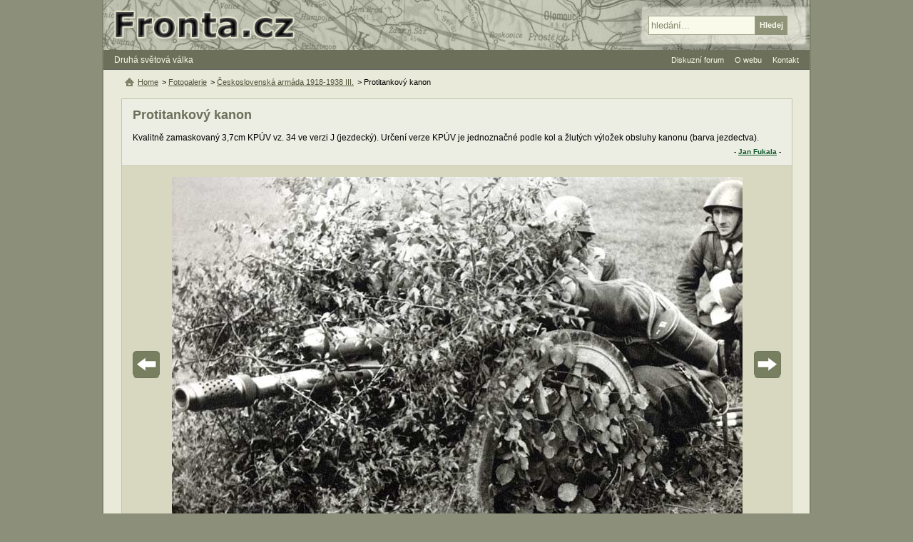

--- FILE ---
content_type: text/html; charset=UTF-8
request_url: https://www.fronta.cz/foto/protitankovy-kanon-1
body_size: 3605
content:
<!DOCTYPE html>
<html lang="cs">
  <head>
    <meta charset="UTF-8">
    <meta name="viewport" content="width=device-width,initial-scale=1.0">
    <title>Protitankový kanon | Fronta.cz</title>
    <link rel="canonical" href="https://www.fronta.cz/foto/protitankovy-kanon-1">    <link rel="stylesheet" type="text/css" href="/css/main.css?20250607">
     
                <script src="/js/jquery-1.7.1-ui-1.8.16.min.js?20250607"></script>   
                <script src="/js/jquery.jcarousel.min.js?20250607"></script>   
                <script src="/js/main.js?20250607"></script>   
              <meta name="robots" content="index,follow">
         <meta property="og:site_name" content="Fronta.cz"><meta name="twitter:site" content="Fronta.cz">
   <meta property="og:url" content="https://www.fronta.cz/foto/protitankovy-kanon-1"><meta name="twitter:url" content="https://www.fronta.cz/foto/protitankovy-kanon-1">   <meta property="og:image" content="https://www.fronta.cz/pics_upload/foto/400/308.jpg"><meta name="twitter:image" content="https://www.fronta.cz/pics_upload/foto/400/308.jpg">   <meta property="og:title" content="Protitankový kanon"><meta name="twitter:title" content="Protitankový kanon">   <meta property="og:type" content="article">   <meta property="og:description" content="Kvalitně zamaskovaný 3,7cm KPÚV vz. 34 ve verzi J (jezdecký). Určení verze KPÚV je jednoznačné podle kol a žlutých výložek obsluhy kanonu (barva jezdectva)."><meta name="twitter:description" content="Kvalitně zamaskovaný 3,7cm KPÚV vz. 34 ve verzi J (jezdecký). Určení verze KPÚV je jednoznačné podle kol a žlutých výložek obsluhy kanonu (barva jezdectva)."><meta name="description" content="Kvalitně zamaskovaný 3,7cm KPÚV vz. 34 ve verzi J (jezdecký). Určení verze KPÚV je jednoznačné podle kol a žlutých výložek obsluhy kanonu (barva jezdectva).">      <link rel="shortcut icon" type="image/x-icon" href="/favicon.ico">
   <link rel="alternate" type="application/rss+xml" title="Fronta.cz - novinky" href="/fronta.rss">
  </head>
  <body>
      <div id="center">
<div id="main" class="no-bg"> 
   <div id="content-no-right">
      <div id="head-menu">
         <a href="#" class="mobile-menu">&#8801; MENU</a>
         <a href="/" title="Zpět na úvodní stranu">Druhá světová válka</a>
      </div>
   
      <div id="center-no-cols">         
         <div class="fg-text html-text" id="fotobox">
   <h1>Protitankový kanon</h1>
Kvalitně zamaskovaný 3,7cm KPÚV vz. 34&nbsp;ve verzi J&nbsp;(jezdecký). Určení verze KPÚV je jednoznačné podle kol a žlutých výložek obsluhy kanonu (barva jezdectva). 
   <div class="autor">
      <strong>-
                     <a href="/autor/jan-fukala">Jan Fukala</a> - 
                        </strong>
   </div>
</div>
<div id="fg-foto">
   <div class="foto" data-url="/dump?t=foto&amp;f=308&amp;d=&amp;p=100&amp;token=4dcc226ec3deb8bdc93886220be8dcd0&amp;id=308"><img  width="800" height="523"  data-start="7" src="/images/nic.gif" alt="Protitankový kanon" id="foto-img" /></div>
         <a title="Předchozí (můžete použít i klávesu šipka vlevo)" href="/foto/na-nepritele#fotobox" class="prev"><span>Předchozí</span></a>
            <a title="Další (můžete použít i klávesu šipka vpravo)" href="/foto/cyklisticky-oddil#fotobox" class="next"><span>Další</span></a>
   </div>

   <ul id="fg-carousel-ul" class="jcarousel-skin-fg">
               <li>
            <a class="title" href="/foto/projev-presidenta-benese#fotobox">Projev presidenta Beneše</a>
            <a href="/foto/projev-presidenta-benese#fotobox" title="Projev presidenta Beneše"><img src="/pics_upload/foto/400/302.jpg" alt="Projev presidenta Beneše" /></a>
         </li>
               <li>
            <a class="title" href="/foto/president-benes-pri-cviceni#fotobox">President Beneš při cvičení</a>
            <a href="/foto/president-benes-pri-cviceni#fotobox" title="President Beneš při cvičení"><img src="/pics_upload/foto/400/303.jpg" alt="President Beneš při cvičení" /></a>
         </li>
               <li>
            <a class="title" href="/foto/predseda-vlady-s-generalitou#fotobox">Předseda vlády s generalitou</a>
            <a href="/foto/predseda-vlady-s-generalitou#fotobox" title="Předseda vlády s generalitou"><img src="/pics_upload/foto/400/304.jpg" alt="Předseda vlády s generalitou" /></a>
         </li>
               <li>
            <a class="title" href="/foto/pri-cviceni#fotobox">Při cvičení</a>
            <a href="/foto/pri-cviceni#fotobox" title="Při cvičení"><img src="/pics_upload/foto/400/305.jpg" alt="Při cvičení" /></a>
         </li>
               <li>
            <a class="title" href="/foto/psovod#fotobox">Psovod</a>
            <a href="/foto/psovod#fotobox" title="Psovod"><img src="/pics_upload/foto/400/306.jpg" alt="Psovod" /></a>
         </li>
               <li>
            <a class="title" href="/foto/na-nepritele#fotobox">Na nepřítele!</a>
            <a href="/foto/na-nepritele#fotobox" title="Na nepřítele!"><img src="/pics_upload/foto/400/307.jpg" alt="Na nepřítele!" /></a>
         </li>
               <li>
            <a class="title" href="/foto/protitankovy-kanon-1#fotobox">Protitankový kanon</a>
            <a href="/foto/protitankovy-kanon-1#fotobox" title="Protitankový kanon"><img src="/pics_upload/foto/400/308.jpg" alt="Protitankový kanon" /></a>
         </li>
               <li>
            <a class="title" href="/foto/cyklisticky-oddil#fotobox">Cyklistický oddíl</a>
            <a href="/foto/cyklisticky-oddil#fotobox" title="Cyklistický oddíl"><img src="/pics_upload/foto/400/309.jpg" alt="Cyklistický oddíl" /></a>
         </li>
               <li>
            <a class="title" href="/foto/minometnici#fotobox">Minometníci</a>
            <a href="/foto/minometnici#fotobox" title="Minometníci"><img src="/pics_upload/foto/400/310.jpg" alt="Minometníci" /></a>
         </li>
               <li>
            <a class="title" href="/foto/presun-v-obtiznem-terenu#fotobox">Přesun v obtížném terénu</a>
            <a href="/foto/presun-v-obtiznem-terenu#fotobox" title="Přesun v obtížném terénu"><img src="/pics_upload/foto/400/311.jpg" alt="Přesun v obtížném terénu" /></a>
         </li>
               <li>
            <a class="title" href="/foto/zaujeti-pozice#fotobox">Zaujetí pozice</a>
            <a href="/foto/zaujeti-pozice#fotobox" title="Zaujetí pozice"><img src="/pics_upload/foto/400/312.jpg" alt="Zaujetí pozice" /></a>
         </li>
               <li>
            <a class="title" href="/foto/jezdectvo-s-praporem#fotobox">Jezdectvo s praporem</a>
            <a href="/foto/jezdectvo-s-praporem#fotobox" title="Jezdectvo s praporem"><img src="/pics_upload/foto/400/313.jpg" alt="Jezdectvo s praporem" /></a>
         </li>
               <li>
            <a class="title" href="/foto/trubaci#fotobox">Trubači</a>
            <a href="/foto/trubaci#fotobox" title="Trubači"><img src="/pics_upload/foto/400/314.jpg" alt="Trubači" /></a>
         </li>
               <li>
            <a class="title" href="/foto/k-pocte-zbran#fotobox">K poctě zbraň!</a>
            <a href="/foto/k-pocte-zbran#fotobox" title="K poctě zbraň!"><img src="/pics_upload/foto/400/315.jpg" alt="K poctě zbraň!" /></a>
         </li>
               <li>
            <a class="title" href="/foto/jednotka-pechoty#fotobox">Jednotka pěchoty</a>
            <a href="/foto/jednotka-pechoty#fotobox" title="Jednotka pěchoty"><img src="/pics_upload/foto/400/316.jpg" alt="Jednotka pěchoty" /></a>
         </li>
               <li>
            <a class="title" href="/foto/vzepjaty-kun#fotobox">Vzepjatý kůň</a>
            <a href="/foto/vzepjaty-kun#fotobox" title="Vzepjatý kůň"><img src="/pics_upload/foto/400/317.jpg" alt="Vzepjatý kůň" /></a>
         </li>
               <li>
            <a class="title" href="/foto/obrneny-automobil-vz-30#fotobox">Obrněný automobil vz. 30</a>
            <a href="/foto/obrneny-automobil-vz-30#fotobox" title="Obrněný automobil vz. 30"><img src="/pics_upload/foto/400/318.jpg" alt="Obrněný automobil vz. 30" /></a>
         </li>
               <li>
            <a class="title" href="/foto/obrneny-automobil-pa-ii#fotobox">Obrněný automobil PA-II</a>
            <a href="/foto/obrneny-automobil-pa-ii#fotobox" title="Obrněný automobil PA-II"><img src="/pics_upload/foto/400/319.jpg" alt="Obrněný automobil PA-II" /></a>
         </li>
               <li>
            <a class="title" href="/foto/polni-houfnice-3#fotobox">Polní houfnice</a>
            <a href="/foto/polni-houfnice-3#fotobox" title="Polní houfnice"><img src="/pics_upload/foto/400/320.jpg" alt="Polní houfnice" /></a>
         </li>
               <li>
            <a class="title" href="/foto/motorisovane-delostrelectvo-1#fotobox">Motorisované dělostřelectvo</a>
            <a href="/foto/motorisovane-delostrelectvo-1#fotobox" title="Motorisované dělostřelectvo"><img src="/pics_upload/foto/400/321.jpg" alt="Motorisované dělostřelectvo" /></a>
         </li>
               <li>
            <a class="title" href="/foto/nakladani-houfnice#fotobox">Nakládání houfnice</a>
            <a href="/foto/nakladani-houfnice#fotobox" title="Nakládání houfnice"><img src="/pics_upload/foto/400/322.jpg" alt="Nakládání houfnice" /></a>
         </li>
               <li>
            <a class="title" href="/foto/protiletadlove-delo#fotobox">Protiletadlové dělo</a>
            <a href="/foto/protiletadlove-delo#fotobox" title="Protiletadlové dělo"><img src="/pics_upload/foto/400/323.jpg" alt="Protiletadlové dělo" /></a>
         </li>
               <li>
            <a class="title" href="/foto/delostrelci#fotobox">Dělostřelci</a>
            <a href="/foto/delostrelci#fotobox" title="Dělostřelci"><img src="/pics_upload/foto/400/324.jpg" alt="Dělostřelci" /></a>
         </li>
         </ul>

<div class="ads-728-90-bottom"><script async src="//pagead2.googlesyndication.com/pagead/js/adsbygoogle.js"></script>
                <ins class="adsbygoogle" data-ad-client="ca-pub-0797509120750942" data-ad-slot="7081075305" data-ad-format="auto"></ins>
                <script>(adsbygoogle = window.adsbygoogle || []).push({});</script></div>
         <ul class="hierarchy">
   <li><a class="home" href="/" title="Zpět na úvodní stranu">Home</a></li>
         <li>&gt; 
                     <a  href="/sekce/fotogalerie">Fotogalerie</a>
               </li>
         <li>&gt; 
                     <a  href="/fotogalerie/ceskoslovenska-armada-iii">Československá armáda 1918-1938 III.</a>
               </li>
         <li>&gt; 
                     Protitankový kanon                </li>
   </ul>
         <br class="clear" id="comment-br" />


   <ul class="comment-options">
               <li><a id="show-comments" class="comment" href="/komentare/foto/protitankovy-kanon-1">Zobrazit komentáře (5)</a></li>
                     <li><a href="#" class="fold" data-id="comment-form">Přidat komentář</a></li>
         </ul>

   <div class="form hide-form" id="comment-form">
      <form class="frm noactive" action="#comment-br" method="post"><fieldset class="form-150"><ul><li class="name-autor is-req"><label for="komentar-add_form-field-autor">Jméno</label><div><input class=" check-text" type="text" id="komentar-add_form-field-autor" name="autor" value="" /> <span>*</span></div><div class="required">Vyplňte prosím jméno</div></li><li class="name-nazev is-req"><label for="komentar-add_form-field-nazev">Název</label><div><input class=" check-text" type="text" id="komentar-add_form-field-nazev" name="nazev" value="" /> <span>*</span></div><div class="required">Vyplňte prosím název</div></li><li class="name-komentar is-req"><label for="komentar-add_form-field-komentar">Text</label><div><textarea class=" check-text" id="komentar-add_form-field-komentar" cols="80" rows="5" name="komentar"></textarea> <span>*</span></div><div class="required">Vyplňte prosím text komentáře</div></li><li class="name- is-req"><div><script src="https://www.google.com/recaptcha/api.js?hl=cs" async defer></script>
                     <div class="g-recaptcha" data-size="normal" data-sitekey="6LfqDT0UAAAAAF8zMBeT1SE72UVQ6h_WiQCYb1pT" data-callback="correctCaptcha"></div></div><div class="required">Vyplňte správně kontrolu</div></li></ul><input type="hidden" id="komentar-add_form-field-frm_name" name="frm_name" value="komentar-add" /><input type="hidden" id="komentar-add_form-field-id_item" name="id_item" value="308" /><input type="hidden" id="komentar-add_form-field-id_type" name="id_type" value="foto" /><input type="hidden" id="komentar-add_form-field-id_parent" name="id_parent" value="0" /><input type="hidden" id="komentar-add_form-field-id_top_parent" name="id_top_parent" value="0" /></fieldset><fieldset class="as"><ul><li class="name-as is-req"><label for="komentar-add_form-field-as">Kolik je slovem 2 krát 5?</label><div><input class=" check-as" type="text" id="komentar-add_form-field-as" name="as" value="" /> <span>*</span></div><div class="required">Odpovězte prosím na dotaz - ochrana proti spamu</div></li></ul></fieldset><fieldset class="form-150"><ul><li class="name- not-req"><div><input  disabled="disabled" class="subm " type="submit" value="Odeslat" /></div></li></ul><input type="hidden" id="komentar-add_form-field-token" name="token" value="df762f9436075959ea6073f671edd985" /><input type="hidden" id="komentar-add_form-field-form_action" name="form_action" value="komentar_add" /></fieldset><p class="info">Hvězdička označuje povinné položky. Komentáře jsou před zveřejněním moderovány.</p></form>   </div>
      </div>   
   </div> 
   <div id="header">
   <a href="/" class="home" title="Zpět na úvodní stranu"><span>Fronta.cz - druhá světová válka</span></a>
   <form id="search" action="/search">
      <fieldset>
         <input type="text" value="hledání..." id="search-input" name="q">
         <input class="over" type="submit" value="Hledej" id="search-subm">
      </fieldset>
   </form>
</div>

   <ul id="ul-head-menu">
            <li><a href="/forum/all">Diskuzní forum</a></li>
      <li><a href="/sekce/o-webu">O webu</a>
         <ul>
            <li><a href="/sekce/autori">Seznam autorů</a></li>
            <li><a href="/sekce/jak-prispet-na-web">Jak přispět</a></li>
         </ul>
      </li>
      <li><a href="/sekce/kontakt">Kontakt</a></li>
   </ul>
                                    <div id="legal">Přebírání a další publikace materiálů z webu Fronta.cz - druhá světová válka je možné jen se souhlasem jejich autorů.</div>
                        
            <script>counters();</script>
            <noscript><div><img class="hide" src="https://toplist.cz/dot.asp?id=10715" alt="" width="1" height="1"><img class="hide" src="https://toplist.sk/dot.asp?id=1022636" alt="" width="1" height="1"></div></noscript>
            <div id="footer">
               <div>&copy; 1999-2026 <a href="/sekce/kontakt">Fronta.cz</a></div>
               <a href="#" class="mobile-menu">&#8801; MENU</a>
               <a href="/">2. světová válka</a>
                           </div>
         </div>
      </div>  
  <script defer src="https://static.cloudflareinsights.com/beacon.min.js/vcd15cbe7772f49c399c6a5babf22c1241717689176015" integrity="sha512-ZpsOmlRQV6y907TI0dKBHq9Md29nnaEIPlkf84rnaERnq6zvWvPUqr2ft8M1aS28oN72PdrCzSjY4U6VaAw1EQ==" data-cf-beacon='{"version":"2024.11.0","token":"95f2603ea67241d6b4cef11ceb466b9c","r":1,"server_timing":{"name":{"cfCacheStatus":true,"cfEdge":true,"cfExtPri":true,"cfL4":true,"cfOrigin":true,"cfSpeedBrain":true},"location_startswith":null}}' crossorigin="anonymous"></script>
</body>
<!-- 2026-01-10 02:23:45 -->
</html>

--- FILE ---
content_type: text/html; charset=utf-8
request_url: https://www.google.com/recaptcha/api2/anchor?ar=1&k=6LfqDT0UAAAAAF8zMBeT1SE72UVQ6h_WiQCYb1pT&co=aHR0cHM6Ly93d3cuZnJvbnRhLmN6OjQ0Mw..&hl=cs&v=PoyoqOPhxBO7pBk68S4YbpHZ&size=normal&anchor-ms=20000&execute-ms=30000&cb=o4l36tyyn3sw
body_size: 50417
content:
<!DOCTYPE HTML><html dir="ltr" lang="cs"><head><meta http-equiv="Content-Type" content="text/html; charset=UTF-8">
<meta http-equiv="X-UA-Compatible" content="IE=edge">
<title>reCAPTCHA</title>
<style type="text/css">
/* cyrillic-ext */
@font-face {
  font-family: 'Roboto';
  font-style: normal;
  font-weight: 400;
  font-stretch: 100%;
  src: url(//fonts.gstatic.com/s/roboto/v48/KFO7CnqEu92Fr1ME7kSn66aGLdTylUAMa3GUBHMdazTgWw.woff2) format('woff2');
  unicode-range: U+0460-052F, U+1C80-1C8A, U+20B4, U+2DE0-2DFF, U+A640-A69F, U+FE2E-FE2F;
}
/* cyrillic */
@font-face {
  font-family: 'Roboto';
  font-style: normal;
  font-weight: 400;
  font-stretch: 100%;
  src: url(//fonts.gstatic.com/s/roboto/v48/KFO7CnqEu92Fr1ME7kSn66aGLdTylUAMa3iUBHMdazTgWw.woff2) format('woff2');
  unicode-range: U+0301, U+0400-045F, U+0490-0491, U+04B0-04B1, U+2116;
}
/* greek-ext */
@font-face {
  font-family: 'Roboto';
  font-style: normal;
  font-weight: 400;
  font-stretch: 100%;
  src: url(//fonts.gstatic.com/s/roboto/v48/KFO7CnqEu92Fr1ME7kSn66aGLdTylUAMa3CUBHMdazTgWw.woff2) format('woff2');
  unicode-range: U+1F00-1FFF;
}
/* greek */
@font-face {
  font-family: 'Roboto';
  font-style: normal;
  font-weight: 400;
  font-stretch: 100%;
  src: url(//fonts.gstatic.com/s/roboto/v48/KFO7CnqEu92Fr1ME7kSn66aGLdTylUAMa3-UBHMdazTgWw.woff2) format('woff2');
  unicode-range: U+0370-0377, U+037A-037F, U+0384-038A, U+038C, U+038E-03A1, U+03A3-03FF;
}
/* math */
@font-face {
  font-family: 'Roboto';
  font-style: normal;
  font-weight: 400;
  font-stretch: 100%;
  src: url(//fonts.gstatic.com/s/roboto/v48/KFO7CnqEu92Fr1ME7kSn66aGLdTylUAMawCUBHMdazTgWw.woff2) format('woff2');
  unicode-range: U+0302-0303, U+0305, U+0307-0308, U+0310, U+0312, U+0315, U+031A, U+0326-0327, U+032C, U+032F-0330, U+0332-0333, U+0338, U+033A, U+0346, U+034D, U+0391-03A1, U+03A3-03A9, U+03B1-03C9, U+03D1, U+03D5-03D6, U+03F0-03F1, U+03F4-03F5, U+2016-2017, U+2034-2038, U+203C, U+2040, U+2043, U+2047, U+2050, U+2057, U+205F, U+2070-2071, U+2074-208E, U+2090-209C, U+20D0-20DC, U+20E1, U+20E5-20EF, U+2100-2112, U+2114-2115, U+2117-2121, U+2123-214F, U+2190, U+2192, U+2194-21AE, U+21B0-21E5, U+21F1-21F2, U+21F4-2211, U+2213-2214, U+2216-22FF, U+2308-230B, U+2310, U+2319, U+231C-2321, U+2336-237A, U+237C, U+2395, U+239B-23B7, U+23D0, U+23DC-23E1, U+2474-2475, U+25AF, U+25B3, U+25B7, U+25BD, U+25C1, U+25CA, U+25CC, U+25FB, U+266D-266F, U+27C0-27FF, U+2900-2AFF, U+2B0E-2B11, U+2B30-2B4C, U+2BFE, U+3030, U+FF5B, U+FF5D, U+1D400-1D7FF, U+1EE00-1EEFF;
}
/* symbols */
@font-face {
  font-family: 'Roboto';
  font-style: normal;
  font-weight: 400;
  font-stretch: 100%;
  src: url(//fonts.gstatic.com/s/roboto/v48/KFO7CnqEu92Fr1ME7kSn66aGLdTylUAMaxKUBHMdazTgWw.woff2) format('woff2');
  unicode-range: U+0001-000C, U+000E-001F, U+007F-009F, U+20DD-20E0, U+20E2-20E4, U+2150-218F, U+2190, U+2192, U+2194-2199, U+21AF, U+21E6-21F0, U+21F3, U+2218-2219, U+2299, U+22C4-22C6, U+2300-243F, U+2440-244A, U+2460-24FF, U+25A0-27BF, U+2800-28FF, U+2921-2922, U+2981, U+29BF, U+29EB, U+2B00-2BFF, U+4DC0-4DFF, U+FFF9-FFFB, U+10140-1018E, U+10190-1019C, U+101A0, U+101D0-101FD, U+102E0-102FB, U+10E60-10E7E, U+1D2C0-1D2D3, U+1D2E0-1D37F, U+1F000-1F0FF, U+1F100-1F1AD, U+1F1E6-1F1FF, U+1F30D-1F30F, U+1F315, U+1F31C, U+1F31E, U+1F320-1F32C, U+1F336, U+1F378, U+1F37D, U+1F382, U+1F393-1F39F, U+1F3A7-1F3A8, U+1F3AC-1F3AF, U+1F3C2, U+1F3C4-1F3C6, U+1F3CA-1F3CE, U+1F3D4-1F3E0, U+1F3ED, U+1F3F1-1F3F3, U+1F3F5-1F3F7, U+1F408, U+1F415, U+1F41F, U+1F426, U+1F43F, U+1F441-1F442, U+1F444, U+1F446-1F449, U+1F44C-1F44E, U+1F453, U+1F46A, U+1F47D, U+1F4A3, U+1F4B0, U+1F4B3, U+1F4B9, U+1F4BB, U+1F4BF, U+1F4C8-1F4CB, U+1F4D6, U+1F4DA, U+1F4DF, U+1F4E3-1F4E6, U+1F4EA-1F4ED, U+1F4F7, U+1F4F9-1F4FB, U+1F4FD-1F4FE, U+1F503, U+1F507-1F50B, U+1F50D, U+1F512-1F513, U+1F53E-1F54A, U+1F54F-1F5FA, U+1F610, U+1F650-1F67F, U+1F687, U+1F68D, U+1F691, U+1F694, U+1F698, U+1F6AD, U+1F6B2, U+1F6B9-1F6BA, U+1F6BC, U+1F6C6-1F6CF, U+1F6D3-1F6D7, U+1F6E0-1F6EA, U+1F6F0-1F6F3, U+1F6F7-1F6FC, U+1F700-1F7FF, U+1F800-1F80B, U+1F810-1F847, U+1F850-1F859, U+1F860-1F887, U+1F890-1F8AD, U+1F8B0-1F8BB, U+1F8C0-1F8C1, U+1F900-1F90B, U+1F93B, U+1F946, U+1F984, U+1F996, U+1F9E9, U+1FA00-1FA6F, U+1FA70-1FA7C, U+1FA80-1FA89, U+1FA8F-1FAC6, U+1FACE-1FADC, U+1FADF-1FAE9, U+1FAF0-1FAF8, U+1FB00-1FBFF;
}
/* vietnamese */
@font-face {
  font-family: 'Roboto';
  font-style: normal;
  font-weight: 400;
  font-stretch: 100%;
  src: url(//fonts.gstatic.com/s/roboto/v48/KFO7CnqEu92Fr1ME7kSn66aGLdTylUAMa3OUBHMdazTgWw.woff2) format('woff2');
  unicode-range: U+0102-0103, U+0110-0111, U+0128-0129, U+0168-0169, U+01A0-01A1, U+01AF-01B0, U+0300-0301, U+0303-0304, U+0308-0309, U+0323, U+0329, U+1EA0-1EF9, U+20AB;
}
/* latin-ext */
@font-face {
  font-family: 'Roboto';
  font-style: normal;
  font-weight: 400;
  font-stretch: 100%;
  src: url(//fonts.gstatic.com/s/roboto/v48/KFO7CnqEu92Fr1ME7kSn66aGLdTylUAMa3KUBHMdazTgWw.woff2) format('woff2');
  unicode-range: U+0100-02BA, U+02BD-02C5, U+02C7-02CC, U+02CE-02D7, U+02DD-02FF, U+0304, U+0308, U+0329, U+1D00-1DBF, U+1E00-1E9F, U+1EF2-1EFF, U+2020, U+20A0-20AB, U+20AD-20C0, U+2113, U+2C60-2C7F, U+A720-A7FF;
}
/* latin */
@font-face {
  font-family: 'Roboto';
  font-style: normal;
  font-weight: 400;
  font-stretch: 100%;
  src: url(//fonts.gstatic.com/s/roboto/v48/KFO7CnqEu92Fr1ME7kSn66aGLdTylUAMa3yUBHMdazQ.woff2) format('woff2');
  unicode-range: U+0000-00FF, U+0131, U+0152-0153, U+02BB-02BC, U+02C6, U+02DA, U+02DC, U+0304, U+0308, U+0329, U+2000-206F, U+20AC, U+2122, U+2191, U+2193, U+2212, U+2215, U+FEFF, U+FFFD;
}
/* cyrillic-ext */
@font-face {
  font-family: 'Roboto';
  font-style: normal;
  font-weight: 500;
  font-stretch: 100%;
  src: url(//fonts.gstatic.com/s/roboto/v48/KFO7CnqEu92Fr1ME7kSn66aGLdTylUAMa3GUBHMdazTgWw.woff2) format('woff2');
  unicode-range: U+0460-052F, U+1C80-1C8A, U+20B4, U+2DE0-2DFF, U+A640-A69F, U+FE2E-FE2F;
}
/* cyrillic */
@font-face {
  font-family: 'Roboto';
  font-style: normal;
  font-weight: 500;
  font-stretch: 100%;
  src: url(//fonts.gstatic.com/s/roboto/v48/KFO7CnqEu92Fr1ME7kSn66aGLdTylUAMa3iUBHMdazTgWw.woff2) format('woff2');
  unicode-range: U+0301, U+0400-045F, U+0490-0491, U+04B0-04B1, U+2116;
}
/* greek-ext */
@font-face {
  font-family: 'Roboto';
  font-style: normal;
  font-weight: 500;
  font-stretch: 100%;
  src: url(//fonts.gstatic.com/s/roboto/v48/KFO7CnqEu92Fr1ME7kSn66aGLdTylUAMa3CUBHMdazTgWw.woff2) format('woff2');
  unicode-range: U+1F00-1FFF;
}
/* greek */
@font-face {
  font-family: 'Roboto';
  font-style: normal;
  font-weight: 500;
  font-stretch: 100%;
  src: url(//fonts.gstatic.com/s/roboto/v48/KFO7CnqEu92Fr1ME7kSn66aGLdTylUAMa3-UBHMdazTgWw.woff2) format('woff2');
  unicode-range: U+0370-0377, U+037A-037F, U+0384-038A, U+038C, U+038E-03A1, U+03A3-03FF;
}
/* math */
@font-face {
  font-family: 'Roboto';
  font-style: normal;
  font-weight: 500;
  font-stretch: 100%;
  src: url(//fonts.gstatic.com/s/roboto/v48/KFO7CnqEu92Fr1ME7kSn66aGLdTylUAMawCUBHMdazTgWw.woff2) format('woff2');
  unicode-range: U+0302-0303, U+0305, U+0307-0308, U+0310, U+0312, U+0315, U+031A, U+0326-0327, U+032C, U+032F-0330, U+0332-0333, U+0338, U+033A, U+0346, U+034D, U+0391-03A1, U+03A3-03A9, U+03B1-03C9, U+03D1, U+03D5-03D6, U+03F0-03F1, U+03F4-03F5, U+2016-2017, U+2034-2038, U+203C, U+2040, U+2043, U+2047, U+2050, U+2057, U+205F, U+2070-2071, U+2074-208E, U+2090-209C, U+20D0-20DC, U+20E1, U+20E5-20EF, U+2100-2112, U+2114-2115, U+2117-2121, U+2123-214F, U+2190, U+2192, U+2194-21AE, U+21B0-21E5, U+21F1-21F2, U+21F4-2211, U+2213-2214, U+2216-22FF, U+2308-230B, U+2310, U+2319, U+231C-2321, U+2336-237A, U+237C, U+2395, U+239B-23B7, U+23D0, U+23DC-23E1, U+2474-2475, U+25AF, U+25B3, U+25B7, U+25BD, U+25C1, U+25CA, U+25CC, U+25FB, U+266D-266F, U+27C0-27FF, U+2900-2AFF, U+2B0E-2B11, U+2B30-2B4C, U+2BFE, U+3030, U+FF5B, U+FF5D, U+1D400-1D7FF, U+1EE00-1EEFF;
}
/* symbols */
@font-face {
  font-family: 'Roboto';
  font-style: normal;
  font-weight: 500;
  font-stretch: 100%;
  src: url(//fonts.gstatic.com/s/roboto/v48/KFO7CnqEu92Fr1ME7kSn66aGLdTylUAMaxKUBHMdazTgWw.woff2) format('woff2');
  unicode-range: U+0001-000C, U+000E-001F, U+007F-009F, U+20DD-20E0, U+20E2-20E4, U+2150-218F, U+2190, U+2192, U+2194-2199, U+21AF, U+21E6-21F0, U+21F3, U+2218-2219, U+2299, U+22C4-22C6, U+2300-243F, U+2440-244A, U+2460-24FF, U+25A0-27BF, U+2800-28FF, U+2921-2922, U+2981, U+29BF, U+29EB, U+2B00-2BFF, U+4DC0-4DFF, U+FFF9-FFFB, U+10140-1018E, U+10190-1019C, U+101A0, U+101D0-101FD, U+102E0-102FB, U+10E60-10E7E, U+1D2C0-1D2D3, U+1D2E0-1D37F, U+1F000-1F0FF, U+1F100-1F1AD, U+1F1E6-1F1FF, U+1F30D-1F30F, U+1F315, U+1F31C, U+1F31E, U+1F320-1F32C, U+1F336, U+1F378, U+1F37D, U+1F382, U+1F393-1F39F, U+1F3A7-1F3A8, U+1F3AC-1F3AF, U+1F3C2, U+1F3C4-1F3C6, U+1F3CA-1F3CE, U+1F3D4-1F3E0, U+1F3ED, U+1F3F1-1F3F3, U+1F3F5-1F3F7, U+1F408, U+1F415, U+1F41F, U+1F426, U+1F43F, U+1F441-1F442, U+1F444, U+1F446-1F449, U+1F44C-1F44E, U+1F453, U+1F46A, U+1F47D, U+1F4A3, U+1F4B0, U+1F4B3, U+1F4B9, U+1F4BB, U+1F4BF, U+1F4C8-1F4CB, U+1F4D6, U+1F4DA, U+1F4DF, U+1F4E3-1F4E6, U+1F4EA-1F4ED, U+1F4F7, U+1F4F9-1F4FB, U+1F4FD-1F4FE, U+1F503, U+1F507-1F50B, U+1F50D, U+1F512-1F513, U+1F53E-1F54A, U+1F54F-1F5FA, U+1F610, U+1F650-1F67F, U+1F687, U+1F68D, U+1F691, U+1F694, U+1F698, U+1F6AD, U+1F6B2, U+1F6B9-1F6BA, U+1F6BC, U+1F6C6-1F6CF, U+1F6D3-1F6D7, U+1F6E0-1F6EA, U+1F6F0-1F6F3, U+1F6F7-1F6FC, U+1F700-1F7FF, U+1F800-1F80B, U+1F810-1F847, U+1F850-1F859, U+1F860-1F887, U+1F890-1F8AD, U+1F8B0-1F8BB, U+1F8C0-1F8C1, U+1F900-1F90B, U+1F93B, U+1F946, U+1F984, U+1F996, U+1F9E9, U+1FA00-1FA6F, U+1FA70-1FA7C, U+1FA80-1FA89, U+1FA8F-1FAC6, U+1FACE-1FADC, U+1FADF-1FAE9, U+1FAF0-1FAF8, U+1FB00-1FBFF;
}
/* vietnamese */
@font-face {
  font-family: 'Roboto';
  font-style: normal;
  font-weight: 500;
  font-stretch: 100%;
  src: url(//fonts.gstatic.com/s/roboto/v48/KFO7CnqEu92Fr1ME7kSn66aGLdTylUAMa3OUBHMdazTgWw.woff2) format('woff2');
  unicode-range: U+0102-0103, U+0110-0111, U+0128-0129, U+0168-0169, U+01A0-01A1, U+01AF-01B0, U+0300-0301, U+0303-0304, U+0308-0309, U+0323, U+0329, U+1EA0-1EF9, U+20AB;
}
/* latin-ext */
@font-face {
  font-family: 'Roboto';
  font-style: normal;
  font-weight: 500;
  font-stretch: 100%;
  src: url(//fonts.gstatic.com/s/roboto/v48/KFO7CnqEu92Fr1ME7kSn66aGLdTylUAMa3KUBHMdazTgWw.woff2) format('woff2');
  unicode-range: U+0100-02BA, U+02BD-02C5, U+02C7-02CC, U+02CE-02D7, U+02DD-02FF, U+0304, U+0308, U+0329, U+1D00-1DBF, U+1E00-1E9F, U+1EF2-1EFF, U+2020, U+20A0-20AB, U+20AD-20C0, U+2113, U+2C60-2C7F, U+A720-A7FF;
}
/* latin */
@font-face {
  font-family: 'Roboto';
  font-style: normal;
  font-weight: 500;
  font-stretch: 100%;
  src: url(//fonts.gstatic.com/s/roboto/v48/KFO7CnqEu92Fr1ME7kSn66aGLdTylUAMa3yUBHMdazQ.woff2) format('woff2');
  unicode-range: U+0000-00FF, U+0131, U+0152-0153, U+02BB-02BC, U+02C6, U+02DA, U+02DC, U+0304, U+0308, U+0329, U+2000-206F, U+20AC, U+2122, U+2191, U+2193, U+2212, U+2215, U+FEFF, U+FFFD;
}
/* cyrillic-ext */
@font-face {
  font-family: 'Roboto';
  font-style: normal;
  font-weight: 900;
  font-stretch: 100%;
  src: url(//fonts.gstatic.com/s/roboto/v48/KFO7CnqEu92Fr1ME7kSn66aGLdTylUAMa3GUBHMdazTgWw.woff2) format('woff2');
  unicode-range: U+0460-052F, U+1C80-1C8A, U+20B4, U+2DE0-2DFF, U+A640-A69F, U+FE2E-FE2F;
}
/* cyrillic */
@font-face {
  font-family: 'Roboto';
  font-style: normal;
  font-weight: 900;
  font-stretch: 100%;
  src: url(//fonts.gstatic.com/s/roboto/v48/KFO7CnqEu92Fr1ME7kSn66aGLdTylUAMa3iUBHMdazTgWw.woff2) format('woff2');
  unicode-range: U+0301, U+0400-045F, U+0490-0491, U+04B0-04B1, U+2116;
}
/* greek-ext */
@font-face {
  font-family: 'Roboto';
  font-style: normal;
  font-weight: 900;
  font-stretch: 100%;
  src: url(//fonts.gstatic.com/s/roboto/v48/KFO7CnqEu92Fr1ME7kSn66aGLdTylUAMa3CUBHMdazTgWw.woff2) format('woff2');
  unicode-range: U+1F00-1FFF;
}
/* greek */
@font-face {
  font-family: 'Roboto';
  font-style: normal;
  font-weight: 900;
  font-stretch: 100%;
  src: url(//fonts.gstatic.com/s/roboto/v48/KFO7CnqEu92Fr1ME7kSn66aGLdTylUAMa3-UBHMdazTgWw.woff2) format('woff2');
  unicode-range: U+0370-0377, U+037A-037F, U+0384-038A, U+038C, U+038E-03A1, U+03A3-03FF;
}
/* math */
@font-face {
  font-family: 'Roboto';
  font-style: normal;
  font-weight: 900;
  font-stretch: 100%;
  src: url(//fonts.gstatic.com/s/roboto/v48/KFO7CnqEu92Fr1ME7kSn66aGLdTylUAMawCUBHMdazTgWw.woff2) format('woff2');
  unicode-range: U+0302-0303, U+0305, U+0307-0308, U+0310, U+0312, U+0315, U+031A, U+0326-0327, U+032C, U+032F-0330, U+0332-0333, U+0338, U+033A, U+0346, U+034D, U+0391-03A1, U+03A3-03A9, U+03B1-03C9, U+03D1, U+03D5-03D6, U+03F0-03F1, U+03F4-03F5, U+2016-2017, U+2034-2038, U+203C, U+2040, U+2043, U+2047, U+2050, U+2057, U+205F, U+2070-2071, U+2074-208E, U+2090-209C, U+20D0-20DC, U+20E1, U+20E5-20EF, U+2100-2112, U+2114-2115, U+2117-2121, U+2123-214F, U+2190, U+2192, U+2194-21AE, U+21B0-21E5, U+21F1-21F2, U+21F4-2211, U+2213-2214, U+2216-22FF, U+2308-230B, U+2310, U+2319, U+231C-2321, U+2336-237A, U+237C, U+2395, U+239B-23B7, U+23D0, U+23DC-23E1, U+2474-2475, U+25AF, U+25B3, U+25B7, U+25BD, U+25C1, U+25CA, U+25CC, U+25FB, U+266D-266F, U+27C0-27FF, U+2900-2AFF, U+2B0E-2B11, U+2B30-2B4C, U+2BFE, U+3030, U+FF5B, U+FF5D, U+1D400-1D7FF, U+1EE00-1EEFF;
}
/* symbols */
@font-face {
  font-family: 'Roboto';
  font-style: normal;
  font-weight: 900;
  font-stretch: 100%;
  src: url(//fonts.gstatic.com/s/roboto/v48/KFO7CnqEu92Fr1ME7kSn66aGLdTylUAMaxKUBHMdazTgWw.woff2) format('woff2');
  unicode-range: U+0001-000C, U+000E-001F, U+007F-009F, U+20DD-20E0, U+20E2-20E4, U+2150-218F, U+2190, U+2192, U+2194-2199, U+21AF, U+21E6-21F0, U+21F3, U+2218-2219, U+2299, U+22C4-22C6, U+2300-243F, U+2440-244A, U+2460-24FF, U+25A0-27BF, U+2800-28FF, U+2921-2922, U+2981, U+29BF, U+29EB, U+2B00-2BFF, U+4DC0-4DFF, U+FFF9-FFFB, U+10140-1018E, U+10190-1019C, U+101A0, U+101D0-101FD, U+102E0-102FB, U+10E60-10E7E, U+1D2C0-1D2D3, U+1D2E0-1D37F, U+1F000-1F0FF, U+1F100-1F1AD, U+1F1E6-1F1FF, U+1F30D-1F30F, U+1F315, U+1F31C, U+1F31E, U+1F320-1F32C, U+1F336, U+1F378, U+1F37D, U+1F382, U+1F393-1F39F, U+1F3A7-1F3A8, U+1F3AC-1F3AF, U+1F3C2, U+1F3C4-1F3C6, U+1F3CA-1F3CE, U+1F3D4-1F3E0, U+1F3ED, U+1F3F1-1F3F3, U+1F3F5-1F3F7, U+1F408, U+1F415, U+1F41F, U+1F426, U+1F43F, U+1F441-1F442, U+1F444, U+1F446-1F449, U+1F44C-1F44E, U+1F453, U+1F46A, U+1F47D, U+1F4A3, U+1F4B0, U+1F4B3, U+1F4B9, U+1F4BB, U+1F4BF, U+1F4C8-1F4CB, U+1F4D6, U+1F4DA, U+1F4DF, U+1F4E3-1F4E6, U+1F4EA-1F4ED, U+1F4F7, U+1F4F9-1F4FB, U+1F4FD-1F4FE, U+1F503, U+1F507-1F50B, U+1F50D, U+1F512-1F513, U+1F53E-1F54A, U+1F54F-1F5FA, U+1F610, U+1F650-1F67F, U+1F687, U+1F68D, U+1F691, U+1F694, U+1F698, U+1F6AD, U+1F6B2, U+1F6B9-1F6BA, U+1F6BC, U+1F6C6-1F6CF, U+1F6D3-1F6D7, U+1F6E0-1F6EA, U+1F6F0-1F6F3, U+1F6F7-1F6FC, U+1F700-1F7FF, U+1F800-1F80B, U+1F810-1F847, U+1F850-1F859, U+1F860-1F887, U+1F890-1F8AD, U+1F8B0-1F8BB, U+1F8C0-1F8C1, U+1F900-1F90B, U+1F93B, U+1F946, U+1F984, U+1F996, U+1F9E9, U+1FA00-1FA6F, U+1FA70-1FA7C, U+1FA80-1FA89, U+1FA8F-1FAC6, U+1FACE-1FADC, U+1FADF-1FAE9, U+1FAF0-1FAF8, U+1FB00-1FBFF;
}
/* vietnamese */
@font-face {
  font-family: 'Roboto';
  font-style: normal;
  font-weight: 900;
  font-stretch: 100%;
  src: url(//fonts.gstatic.com/s/roboto/v48/KFO7CnqEu92Fr1ME7kSn66aGLdTylUAMa3OUBHMdazTgWw.woff2) format('woff2');
  unicode-range: U+0102-0103, U+0110-0111, U+0128-0129, U+0168-0169, U+01A0-01A1, U+01AF-01B0, U+0300-0301, U+0303-0304, U+0308-0309, U+0323, U+0329, U+1EA0-1EF9, U+20AB;
}
/* latin-ext */
@font-face {
  font-family: 'Roboto';
  font-style: normal;
  font-weight: 900;
  font-stretch: 100%;
  src: url(//fonts.gstatic.com/s/roboto/v48/KFO7CnqEu92Fr1ME7kSn66aGLdTylUAMa3KUBHMdazTgWw.woff2) format('woff2');
  unicode-range: U+0100-02BA, U+02BD-02C5, U+02C7-02CC, U+02CE-02D7, U+02DD-02FF, U+0304, U+0308, U+0329, U+1D00-1DBF, U+1E00-1E9F, U+1EF2-1EFF, U+2020, U+20A0-20AB, U+20AD-20C0, U+2113, U+2C60-2C7F, U+A720-A7FF;
}
/* latin */
@font-face {
  font-family: 'Roboto';
  font-style: normal;
  font-weight: 900;
  font-stretch: 100%;
  src: url(//fonts.gstatic.com/s/roboto/v48/KFO7CnqEu92Fr1ME7kSn66aGLdTylUAMa3yUBHMdazQ.woff2) format('woff2');
  unicode-range: U+0000-00FF, U+0131, U+0152-0153, U+02BB-02BC, U+02C6, U+02DA, U+02DC, U+0304, U+0308, U+0329, U+2000-206F, U+20AC, U+2122, U+2191, U+2193, U+2212, U+2215, U+FEFF, U+FFFD;
}

</style>
<link rel="stylesheet" type="text/css" href="https://www.gstatic.com/recaptcha/releases/PoyoqOPhxBO7pBk68S4YbpHZ/styles__ltr.css">
<script nonce="pOdjBN6M5ndzOmgWCY6XOQ" type="text/javascript">window['__recaptcha_api'] = 'https://www.google.com/recaptcha/api2/';</script>
<script type="text/javascript" src="https://www.gstatic.com/recaptcha/releases/PoyoqOPhxBO7pBk68S4YbpHZ/recaptcha__cs.js" nonce="pOdjBN6M5ndzOmgWCY6XOQ">
      
    </script></head>
<body><div id="rc-anchor-alert" class="rc-anchor-alert"></div>
<input type="hidden" id="recaptcha-token" value="[base64]">
<script type="text/javascript" nonce="pOdjBN6M5ndzOmgWCY6XOQ">
      recaptcha.anchor.Main.init("[\x22ainput\x22,[\x22bgdata\x22,\x22\x22,\[base64]/[base64]/[base64]/KE4oMTI0LHYsdi5HKSxMWihsLHYpKTpOKDEyNCx2LGwpLFYpLHYpLFQpKSxGKDE3MSx2KX0scjc9ZnVuY3Rpb24obCl7cmV0dXJuIGx9LEM9ZnVuY3Rpb24obCxWLHYpe04odixsLFYpLFZbYWtdPTI3OTZ9LG49ZnVuY3Rpb24obCxWKXtWLlg9KChWLlg/[base64]/[base64]/[base64]/[base64]/[base64]/[base64]/[base64]/[base64]/[base64]/[base64]/[base64]\\u003d\x22,\[base64]\x22,\x22cMKJw40gw5V3IAEeEWZLw5DCncOpSGNpB8O6w6/CmMOywq5owq3DolBlBcKow5JeBQTCvMK/[base64]/[base64]/Djkw8Dm7DpsOfQxpbSMKYHUjDh8KDdsKoUSbDoU0+w7/CmMOANcOmwqnDryLCmcOubWPCpn98w5NWw5Zjwq9zVMOpL3cjdRI3w4QnAh/Di8K7a8OxwrHDucKfwrFIPgfDvnnDhHNTZy7Dh8OrC8KJwoMaQ8KVGcKlFMK9wrc2RAI/XgPCqMK1w54Rwp7CtcK4woYKwoFWw6BgNsKawpwbccKWwpIeLUfDojxkBTfCkHHCpRwHw5vCvCzDrcK+w7/[base64]/[base64]/Dpg3CrMOXMxHDisOpw5LDqh8Tw5hLwp5CVcKZw78ywr7CrSY9RytjwoXDnwLClmMDw5gIwo7DssKRKcK7wrYRw5o0acKrw4ZIwqcqw67Di0/CncKsw7JeMAgxw4ZlMR3DkWzDpFpdJCk/w71AAXEFwq8pfcKnUsKRwpbDhHPCqMKCw53DlsKpwrJnLzbCpl1vwqYAP8OAwrjCuW1fAmjCmMOnDMOuNBMKw4DCtVfClUddwoN7w77Cm8OAQxxfHH1dRMOYWMKLVsKRw6/ClMOrwqw3wokHa27CiMOuNAgzwpjDkMKkZwYJacKSIHzCh3AgwogoGcO3w40nwr5DOnxCLRYQw7shFcK/w47DuAkfdhDCjsKEZWDCgMOGw7xiGShDMl7DqWzCgMKqw6/DosKiN8OYw4Yjw43Ck8K4A8OdXMO9K3tCw40PBMOnwrhHw5XCqH7CnsK9FcK+wonCt2TDskrCsMKhSV5zwpA3XwDCsmnDtxDCg8K2JhdBwrbDinbCmcO8w5LDmsKRAAUBWcOWwrzCuQ7Dl8KpPmF1w54Mwq/[base64]/[base64]/[base64]/Dk8K+QhPCocONUWnCrcKEGkfDgsO8Zl5eW3o+wq/DsDUcwqwFw5Buw5Qtw7hKKwPClmQHKcOEwr3CtcO5YcKwDk7Dv14Rw4AgwozCisOoRm1mw7rDisKcPkDDn8KkwqzClk3DisKXwrEZMcKYw6VheATDmsKWwobDmBHDjy/DjcOkK1fCoMKHcVbDocKNw4scwrnCoidWwrPCu03CoynDncKLwqTDkG8jw73DhcK/wqnDgXTDpsKqw6PDhMOIdsKSH1cVG8Ocf0lCO20gw5pdw7TDthvChHvDmcOISz3DpBrDjsODCcK5wrDCjsOEw7cAw4PCtk/[base64]/DoRLDs8Kdw5AtFsOxP8KIwrYxdMKkwo7CgmN0wrzDsz3DsFgrFCoIwpgnT8Okw53DrVTDkMO5wr7DkwxfGcOhWsO5OH/DuBHCgjUYJ3TDs356NsOfKyrDisOFwoljFXvCl2nCkgzCicOrL8KGOMKuw7vDs8ODwpYGDEVYwrbCucOaMMKlLgQ+w50cw7DCizMGw7nCqsKWwqDCosOAw6gQCVVKQMKWX8KMw4/DvsKQBybCncKXw7oRKMKlw5FDwqsww5fCucKKN8KcBEtSWsKQbxTCqcKUAnFbwp1Kwq1idsKSSsKNeUlCw7FPwr/[base64]/CjWQwwrpswq/DtRjCgmcfwq/DrMKWw7A1wojCnUMfHcOVexkYwptZBMK4ZADClcKsbE3DmVk+w4dkQMKPHMOGw716eMKeWArDvXRuw6UBwpFpCSBcD8OkSsKgwooSYsKueMK4Q1d2woLDqjDDtcKJwo52JG0BTxdEw7jDkMOSwpTCgsK1bT/[base64]/CncOBw7sTTcOlQsOvUXMZwo7Dj8OJwobCk8K6QjjCncO2w5xew5HCljMhIMKxw6BKJxfDoMOoCcOaHVnCmlVdS1kUbMOZe8KNwp4tI8Orwr/CjCBhw6LCoMO7w7LDssKwwqbCuMKXKMOEesOfw4djRsKOw4tUPsONw5fCp8KPWsOJwpBBFcK0woxDwr/CisKUO8OPB0DDrjUAecKQw6M/wqdNw510w5N9wq/CiQBZeMKZWcOYwqEzw4nDrsKRM8OPSQLDkcKcw57CtsK3wrp4AMOew6jDvzweH8OTwqwWD2EVd8OwwqlgLQ12wq8uwrN9wqPDncO0w65xw6Qgw4vClhQKdcKzw5/DjMKAwoPDjFfDgsKFZhcFwoYlacKAw5UJBm3CvXXCnW0FwoTDnyfDhFHCjMKjGMObwqUbwoLDl03CmWfDucO/PCLDu8KzbsK2w6fCmXVPHVnCmMO7W2fCsnBjw4fDvMKAY2HDhcOpwqYfw7g5ZsOmIsO2fijCjX7CjGY4w5tGP2/DucK/wojCvMOuw4DCm8ODw50Xw7FWwqrDosOowobCkcO1wrcQw7fCowvCj1Byw7rDjsKNw5fCmsOBwr/DlsOpEnbCksK1Yk4GNcO2E8KJKzDCicKqw5xqw5fCmcOowp/DlxdFeMKKE8Kgw6zCosKvNgnCkjZyw4PDu8K0worDgcKswod+w7g4wpfCg8Ouw7LDp8OYH8OvTGPDl8OdV8ORWV3CicOjG2TDhMOUQVvCn8Kza8K4ZsOTwo4qw7IawrBFwrPCuD/CgMOgfsKJw5jDmCfDgzw+JRfCmQcMe13DmTbCtmrDqjTDusKzw691w5TCpsO9wpxow4APW2oRwqMHMMKuTsOGN8KFwo8ow409w6DCkgvCrsKyE8K4w5LClMO1w5lIfFPCsDnCmcOQwrbCoSkAYyRbwoh2L8KSw6d/[base64]/DmWBuwrsQwrnDjyzDr8K2w4AyEEQ5NMKSw43ChsOQw7PDlMOyw4fCpW0Le8O/w65iwpXCssKRERMhw77Ds2p+fcKYwqPDpMO2PMOww7MWJ8O2UcKhckgAw7pZAMKow7rDjAjCu8OVXTsUXTMbw6rCvylcwqrCtTRLR8Kmwo9BSMOtw67DlU3DicO9w7rDrl5FFyvDjcKaaQLDjXReNjHCnMO1wo3DncOFwoHCoC/CssKlMTnCksKawpRQw4nDq2dzwp5ZQsKHWMKgw6/DgsKyeB44w4/Dg1UJaDohZcKAwpoQZcO9w7TDmk/Dux0vVcO0OkTCt8O3w4nCtcKpwq/DtxhBYyNxWj1aQ8KLw5taTGfDq8KQGMObXDvClQnCsDHCiMOYw5rDvDTDucK7w6PCrMOGPsOXIMOOEETCgVgRVcKEw6XDjsKowr/DhsK4w7Fowrorw5/DlMKnRcKfwpTCgWzCmcKbPXHDq8O9wqA/PRnCrsKONcOwRcK3w4vCpsOlSkXCuHHDosKMw4slwrVow5thT0QjfDlZwrLCqTPDii9PSBFuw4QqfgoBMsOjO11hw6gtIyYtwoAUWMKuWsKveAXDqGDDqcKDw7/[base64]/YRTCmMO3wp3Dgi4OUMOZw6psY8O9w4BXYMO2w5rDvVFjwp5kwqjCm3xeU8KTw67DpsOwI8OKwq/DnMKrLcO/w4/CvXJjd0cTYxXCpcOvw7F+MsOhFwJVw6rDqEnDvRTDolgGdcOEw7I/X8KUwqUjw6zDtMORCGfCpcKEUnrCtE3Di8OFTcOqw5/Cih41wpjChsO/w7nDjMKxwqPCrmk8PcOcGE1pw5LCtcKlwoDDj8OywpnDqsKnwoAow6JsUMK1w5zCjAURRFAtw5IyU8KAwofDnMKFw5Zgwo7CiMOOdsOuwpfCrMOHFl3DhMKEwoUKw5Aqw4NjV2kawoN1JyEkO8OlY1LDrlh/In8Ow4/Dt8OCcsOWXcOYw78dw49nw6/CscKlwrPCqsKWdw3DvAvDoCtQYUjCucOpwoUAZyhYw7nCl0IbwovChsKyIsO2w7AbwoNawpd8wrJRwr/DskjChFPDow3DgjTCsVFZbsOHL8KndEXDiAHDiAA+A8K5wrHCusKOw54VdMOLLsOjwpTDr8K8B1vDlMO4w6cXwotbwoPCq8OFYhHCgcO5DsKrw67CnsKiw7kMwoZkWjLChcKSJl7DnRXCh3AZVHZze8KXw4vCqWpIMXDDosKoEMOMY8O5SzA0DxkqAgjDk2zDkcOswo/CiMOVwoh2w7DDhhrCvhjDoRHCssOEwpnCtcOhwqMaw4s/ORkVclh/w7zDnQXDlz3CiTjCkMKpJwZMQlAtwqsxwrRafsKpw7RYWFrCocK+wpTCrMK9ScO1X8KEwqvCu8KawoTCnR/CiMKMw4jCi8KfWFg6wo3DtcOAwpvDnXdEw53DoMKIw4fCvyISw7gXIsKwDRzCicKRw6QPR8OICF7Dr1F7O0NwbsKZw5pfcyjDiGvChh9vOQx7SjTDpcOTwoPCokLCiycpNgJ/wqwpSHE9wrTCm8Kkwo99w5t6w5/[base64]/CvxVkHMO3wo8aUD7CqsKLwqTDg8OqwoB5wrfCl0kNXcOzw701fiDDlsKeW8Ktwp/DvMO+JsOjbMKZwpdmZkAUwqfDpCYIasK+w7nClTEmI8KAw7Zxw5MGOmpNwpN+YGQnwqc0w5sbchE3w4/DrcO8woIcw7xoABzDo8OTJxPDmcKjNMORwrzDqCwuQsKhwrdiwp4Vw4hxwp4FMGzDgDfDjcKWesOGw58WLMKpwqDCl8ODwrEpwoUWZRYvwrPCpMOWBTNDaRHCpcOQw6p/w6hrRF0pw7TCn8O6wqjDq1vClsOLw40qC8OwcGdbAwllw6jDgnbChcOGfMOHwpMvw71mw6lgdGPCnUtRCnRCXWXCgifDnsO4wqYDwqbCjMOKZ8Kiw4Epw4zDt1/Djx/DrHBwalxNKcOHNUBSwqnCu1JPP8OKw4AhSlbDoyVUw74Tw6xvLiTDrzcRw53DlcKQwqV2DMKVw5IKaTvDuStefQRSwrvCt8K/SXwRworCpsOvwr7CrcO+VsKSw4fDhsKXw5V5w5/DhsO4w7kbw53ChcOjw4fCgyxLw7LDryfDnMKlGn7CnDrDiRPCiDJmCsKsPUnDqB9tw49gw7x+woXDm38Swpp9wobDisKSw4Fawo3Ds8OqDzdte8Krd8OaOsKBwpXCmWfClQPCtxo+woHCh2fDgUUzScKIw7/Cu8K9w53Cl8OIw6bCoMOib8KnwonDhVzDsBrDhsOKCMKPDcKVOiw0w6DDrEPCs8OTMMOFR8KAMQUmQsOafsOjJyzCl14GcMKIw63CrMOqw7/CnzAaw6gHwrcpw5FBw6DCjRbDgW4/[base64]/[base64]/wrPDnsOyNlLCksKgw4TCtDLDm8KHw4vDt8KSwpkowp5jSFtkw6jDuRNrX8Ojwr7CucKoGsO9w7rDlMO3woEMYg98T8KOZ8KAwpsVe8OAHMOxVcO+w7XDt3TCvl7Dn8KWwozCtMKIwolWQsOYw5PDoFENXy/[base64]/CuMOYMMOVwqHDk8Kfw6LDiQYmw7TCnMK6wo47w4HCpQDCqcOtwrjCosKxwoI+GjnCvkE2XsOiQ8K8XMOWJ8KwYsOew4RcJE/Do8KxcsOiAS02M8OMw78rw73DvMKSwoNmw7/Di8OJw4nDj3UrRRdwag8TCQbDmMORw5HCvMOzdzRBDgLCiMKDK3dPw45KSm5ow5cnex19AsKlw6/CiyEpbMOCSMOBc8KSwo1ow4fDrUhhw6vCssO0RsKQEcKlfMOQwpwVGh/[base64]/DiMKswqAhwql/KX3CrFTCgMKfFQg2LgI7InLClMKawqskw5XCr8KKwqMgGCE+MFg0fsO4A8OJwpl5a8K5wr0Wwq0Ww4bDhgbDnwvCjcKhdEIsw5vCnwxXw5/CgcOHw5IUw48FFsK2wqkUCMKaw4Ehw7rClcO/[base64]/X8KEH2vCpUvDtzMJw4vCkMOPYhIicmjDngwYJBzCmMOCbTTDlQnDlF/CgFg7w5pYXjnCusOpZ8K/wonCrcKzw7HCnW0cKsKpXhLDrsK4wqvDiy/CgDPCi8OyY8OkcsKDw6drwq/CnTtbMmdSw5xjwpxOITd/Zmh6w40Rw7pZw5LDgXsXBGjCpMKQw6VRw7QMw6PCj8K4wrbDhMKIQcOCdhttw6BowrEOw7gJw4Qnwp/DtBDCh33ChcO3w5FhDWxwwpHDlcK8LcO2W2Aiwr4cPl4tTcOeQxYdXMOSGMOJw6bDrMKjBErCsMKjZS1MQnhRw5HDmDfDkgbDnlw8SsKYWTDCoxFMa8KdPMKSMsORw6fDpcK9LVcAw6fCrMOZw5YbfTxoWmPCpR1+w6TCgsKBAGfCkHccNU/Do3rDuMKvBx5KC17DtXpSw7FZwp/CgMOpw4rDsn7DocKLCMO6w7vCl0Q6wrHCqW3DilAlSlzDvgt2wpAbEMO/[base64]/DpSHClcKDOkvDmnrCljNCwq/DlRfCrMOxwoLDviAeZcOmX8Kpw4k0U8K6w4FBS8KdwqnDpwh/VH4NWXzCqCFLwqxDYVQoKQI+w5J2wr7DlxwyF8OqSUXDlzPCiHfDkcKgV8Ksw6pzUxEEwpopBnERd8KhXmEXw4/DozJLw69Pd8OSbAhxMsKQw4vDiMOgw4rDi8ORQ8O+wqsresKxw6rDvsOpwrTDn3oPXSrDi0Yjwr/DiWPDrik6wpY3O8K7wrHDisOzw7/Ci8OVAGPDrCwlw4LDtsK8DsOFw79Ow5bDhX/CnjnDrVnDl0Z0UMOIeAfDrAVUw7nDvlYHwrZfw6UxEEvDhcKqKcK+VcOFfMOEY8ONQsOfWAh4PcKAc8OAfF9mw5rCryHCr33CrRHCi2LDn0Iiw5IzPsOOYC4TwoPDjR5hTmLCg1suwobDmXHDkMKfw6TCo1ojw4/CvkQ7wqjCoMOiwqzDgMKwLlHCvcOzFDIuwq8RwoJPwozDsETClQHDiWBEQMKuw50Mb8KWwqMuSVPDgcO3KwpUAcKqw7XCvSzCmikLClN5w6DCssOWR8Ouw6Fow4lywosFw7VMScK9w6LDm8OXNgfDgsOQwoPDnsOJaUbClsKhwr/[base64]/Cr8KCwrhkB0kMTMOqX8KNwpfCp8OHOhfDmjHDscOXGsOcwrjDqcKfJkrDlEfDgQVCwq3CiMO0XsOSSzoiX3HCu8KGHMOwM8KFL0HCssKbBsOsQS3DlRHDrcO9NMOmwrdSwpHCisKOw6HCqB1JD1nDnDQxw6jCscO9XMKlw5rCtErCgsKAwrXCk8KgJ1/[base64]/wqzCiD49LcKXwp3Di8Oaw6zCpMK6CsK3woTDnsOhAsO1wpfCssKxw6bDhi0RP1J2w57CrBXDjycUw6stDRphw7kbRMOVwp0Vwq/DtcOBPsO9OiVkYUzDvcOLEgBddsKpwqw+OcO6wp/DkHgVXMKgJ8O/w5PDuiHDuMOMw7pvVsOFw7PDtSIpwoLCkMOGwr82RQtgcsOZcA3CnE8RwpMOw5XCjX/CqTjDpMKBw6sBwqzDtnXCq8ONw5/ChSbCn8KbcsOyw4wAWnzCg8KAYQdxwppJw43CosKqw5nDncOYZcK/[base64]/Do8OKP8Krw7/CmRXDnAwvWsKQwq0Hw6h7McKLwpERP8KPw4PCp19sNA7DnDgpQU92w4fCiSLCncO3w77CpnxfFsOceyrCrQvDpxjDr1rDuz3DtMO4w7DDqAJiw5IkLsOZwrHCp2/ChMObS8OCw7/CpSczcH/[base64]/CmV5VTMOkbsKKKRbDjyfDmyHDhG/DlQDDvcOzFVgsw7jCqsOMfHnClcK9NsOgwpt1wpLDrcOgwqvCq8O4w6XDp8OWBsK0ZSbDtsKFFisxw7/DrHvCqsKjOMOgwplEwoDCtsO4w4EiwqrCrVMyOcKDw75KEEMRCWYPZlseesOQw6t1dAXDo27DogcDRG3CvMOfwppCEU8xwpUpax5IL08gw6p4w65Vwo5AwpTDph3CkWfCnSvCiQXDsnRSGhAbWXrDpSdwP8KrwrPCrzPDmMKjXsOlZMOvwpnDl8OfPsKWw647wq/[base64]/CksKRwpHCt3PDhDPDkQY0w6dCEcOWdsK3wqnCgkTCvMODw7laZcKRwqPCu8K4e3txwqbDrHbCkMKGwoh1wr0zMcKZaMKMXMOIRwdfwpF3IMOHwqrCk0DCtx0qwr/Ct8KnEcOcw70sWcKfWT9MwpdzwoY1PcOeQsKBfsKCBEt4wo3Do8O2OE9PR09QQ2t2dDLDjEQDFMO4CMO0wqLDqsKsbAZOV8OtBQEzdMKJw5XDiQRKwoVHK0nCpA1pK0/DmcOkwprDqcKpHVfCpytgYCjCvmHCnMKOGl7DmFJ/wo7DnsKyw6bDpmTDh00mwpjCoMO9wq9mw4zCjMOzIsO0AsK7wpnCosODP283Sm3DnMOyH8Oyw5c9D8KGe1bDgsO5W8KRdDzCl1/CuMOMwqPCk3LCj8OzKsO8w6fDvh5IKmzChyoIw4zDucKXQ8KdacKTGsOpwr/[base64]/woDDtMO7LMKDwq5EwqUROVZPwqpRKg/CkDnCs3jDgEjDp2bDhHA+wqfClmDDssKCw6HClnjDsMOhMz8uwrZbwpV7worDjMOUCiRHwq1qw592VcOPUMOJQ8K0ekR4DcKVaGnCiMOcAsKTLxl1w4HDkcOqw6TDs8K/B34Cw4UhDxvDrmTDuMOUCcKRw7DDvzbDucOjw6p+wrs1wqhNwpxmw4bCkSxfw64XdRxkwoTCrcKOw47CocKHwrDDgMKEw7g7GGNmYcKgw78/[base64]/DvVHCgA3DssODKz3DpC/[base64]/[base64]/wqo7Jx0dNsOafzbDu10oXcOtecOmw6TDjRjCmATDnXYew5HCljwxwqvCngB3HAXDvMKNw5d7w7E2HH3DlTFBwqvCqSUnEkLChMOOwqfChmxtf8KpwoYSw6HCt8KIwpTDucOcJMO2wqYzDMOPecKARsOCO3gIwq7CiMKmLcKnYhhGF8ONGzTDkcK7w6M5fB/DlwrCiDLCksK8w6fDuxrDoTfCtcOOw7gQw5h4w6YkwpzCmcKLwpHClwRDw759aF/Dh8KLwrg2aFBdIGNeSn3Do8KFUzMFDgVOR8OpE8ORA8KZXD3CjsO9FyDDiMK3JcK9w5zDlDZ0EhMYw7sXGMOKw6/CkCtkUcKGKSvCn8Ovwr95wq4jdcOgUhTDuTTDlSgSw594w6TDucKIw5vDhH8RJlJudcOkIcOLO8OBw6XDnQFuwq/CmMOwKgU9WcKjS8KCw4PCpMObFxnDscOGwosVw7YVbzbDgsKPZSbCgGJRw4HCgcOxYMKnwp7CuBshw4fCi8K6AsOdBMOqwrUFD0PCtz00Y0ZpwpLCmXMGBsK0w5zChSTDrMOfwq8SMyDCs0fCq8OFwpJsLlZxwq8cR2rCqD3Cm8OPdh08wqTDowgjSUMkQUUgaw/[base64]/CicOuwojChsOpKx0nw7DCh1fCkTEqw7twW8Kxw58cw6ARfsKLw5bCgQTDklkrwo/Cm8OWPjTDkMO/[base64]/CuxwOw77Cg2QMT8OUwrvDiFY6LR8Zw7bDq8O+RQopOsOLTsK3w47CvG3DocOkLcOpwpdYw47DtcOCw6bDpn/[base64]/H8OBw5Rzw7HDu8KAWA7Dl8KzwrJpJ8OraX3DkTEdwphYw7pfKmUdwq/DmcO8w5NgGWVkTzDCicK9GMKuTMOkw7BONCJdwpMew7XCi3wtw6/[base64]/w4hdwq3DgMKVDGUDRMOneSvDvRTDosKBwrVrOHHDqcODF2/DusOxw6sQw6l1wqBbBCzDo8OMKMKwfMK9enZSwofDtUpbBQnCk3BKMsK8LylvwqnChsKqGmXDo8KRPsKZw6XCusOIO8OfwoU6wobDm8K5cMO/w4zDjcOPcsKjEQPCshXCpE9iZcKWw5fDmMOXw4h4w50YH8Kyw5dsOzTDuhNkKsKVK8KbSB8ww7VpVsOOBcK8wofCl8KEw4RELDHDr8OqwpzCpz/DmB/Dj8O5PsKYwqrCkF/[base64]/DsV/DrsOsw73CgiMmwpAsw6N/wpYxeGs7BcKIw6oPwrHDh8O4w63DuMKuZmjCksK0ehcXXsKwb8O3UcKlw4EAHsKSwqYMDhvDssKLwqLCgzIMwrHDvSLDph3Cpjo1P2xLwobDp1PCjsKmVsOkwp5YAcO5OMO5w5nDg3hnZzcoGMKSwq4ewoNlwqAJw7/DmxzCiMOvw68two/DhEYQw4wZe8ONJWnCpcK9w5PDqQnDh8KGw7nCqlxiw59Mw40Iwr5xwrM3NsO1X3fCun7Ct8ORen/Cq8OswqDCj8OxCS14w6XDvzZAWjfDu07Dj3EFwq1HwobCjsOwLWZcwphWecKAKUjDnikbKsK9wq/DvQHCkcKWwq9cRw/CoHx3O3vDrFd6w6XDhHBkw4fDlsKJZUfDhsOdwqDDvGJJCX1kw6VbaTjCl2Zlw5fDssK1wozCkwzCssOPMEvDilfDgF9vPy4Fw580bMOiKsKkw6nDlVHDvGPDj3EjaWQ2woAmJcKKwqtuw5EFRlN7GcO7V3/CjcOlc106wovDviHCkGnDmBTCr2hkSkgNw6ZWw4XDgWXCqF/DtcOqwrBUw4jDlFgQClNDwo3CnyA7JmY3PGbCnMKaw6BVwqlmw5xLFMKhGsKXw7hbwpQHS1HDpcOWw4MYw47CmgA/wrsJccKxw5zDt8ORYsK3GB/[base64]/[base64]/[base64]/CgcOrag90wonDuMOZf8OJwp7DmTvDgVnClcKRw5nDnMKqKWnDrmfDhnbDiMKlNMOnUHwaU3sfwqbCmSl8wr3DgcO8OcKyw5zCtnY/w5YIYMOiwooDPDxWNy3CpibCtnxxesOPw4NWa8O+wq4AWRrCk0FPw6DCucKMLMKXesOPdMOMwpjCmsO9w4BOwoVrZMOxdGzDs0Nxw5jDrRrDhDYlw4QsHcO1wq5CwobDhMOlwrh9QhkGwo/[base64]/CoxFJVcOfZBN9w63CtcKpCVLCgRDCpsOsw7hHwotKw6wYbBTCmhzCoMK1w7A6wr8OayQ2w6xBCMKlVsKqUcOKw7Yzw4PDixxjwovDs8KnGwXDscKewqdzwqzCgMKoEsO7UF/ChRTDsmLDoFvChEPDuUoQw6lOw5zDsMOJw58MwpNmMcOmARl2w43CicKtw7nDkHwWw5sfwp7DtcO/[base64]/w4cIwqE5w7NZwoXDpn3DikwsYCFLcB7DosOhecKSTH3Cr8KAw7ZMB1pmLsObw4hAJWdswp8AAMO0wrM/IyXCgEXCi8OBw6x8Q8KmCMOvwp/Dt8KxwqtnSsKJd8KyPMK9wqY0AcOfExh9HsOyPE/DrMOYw4QAMcOpJnvDrsOLwofCsMKWwqtBb1dBChgBworCvX0gwqk0TETDkTXDqcKKNMOAw7TDt1pGbFzCn0bDiQHDgcOJEcKXw5TDiCLCuwnDlMOUYHApccOHCMK0aHcbJRwVworCm2xCw77CoMKWw7c4w5jCpcKXw5Y7ClkyAcOWwrfDgSplPsOdRSs/Pjgww6ggGsOdwoTDlBZIE2ZxUsO4wrMLw5s5woXCusKOw40YFcOhKsOyJCjCvcOgw5kgV8K7Klt/XsOdcinDkCQKw6E1OMOsQcORwpBQVBITXcKxPw/DkT19UzbCpFTCsyV1FsOjw6LCkcKydyU0wpY5wqEVw4JVWDAEwpYtwoLCnHnDncKzF1Y2HcOuYjpswqwHeGMLXiMTRV8LMsKbEMOXTMO+GQPCniTDsnZJwoQiSz4qwovCq8KDw5/[base64]/[base64]/Cn8KGOsKsPsKxfsO6YsODZsKLOm08NcKdwocIw7fCn8K9wr5HOUPCr8OVw4fCoT5VDAo9wojChEYuw4bDqmLDnMKHwos/XCjClcK2fgDDjMKdcVbCiy/CuQx0IsO0w6TCpcKywqlKB8Kcd8KHwpIlw5bCiEpbT8OzQcK8Sw8uwqXDpnVWwqsMCcKeecOjF1TDsmkuEsKVw7XCsjPChsOzaMO8XFsRK20yw5Z7JDLDqGUVw73DiGXDgkhYCXHDpw/[base64]/ChmY6JX3CgkBnPcKjT2lsw5dXGCNUwqDDqsKCIk9uwoFMwodkw4gDFcOKbcO4w7TCjMKdwrTChcOxw515woDCvC14wqDCtAHDqMKLOznCoUTDkcOFAcOCJB8Zw6Usw6RfPGHCoztkwqA4w71rICooLcOTH8KMF8K/CcOmwr9tw5bCqMOMNVDCtSVqwqwHJcKLw67DvANAa0LDrx/Dp0Jow4TCshYuT8OhOjjCoWHCgRJvSzfDisOaw4pbUcK1AsKkwpEnwoIZwoV6KnxswoPDrsKvwrLCs0pKwoXCs20yMxFSA8OPw4/CiljCqikYwq7DtT0jRkEDPcOgSnfDisKfwrfDpcKpX1nDoDRmPcKtwqEIBG3Cl8K1wqhvCncpWsO/w47DvjjDi8O1w6RXWSPDhXcWw7YLwrEfGcK0MkrDsAHDhcOrwrVkw5hfNU/DrsO1TDPDj8OqwqXDj8KTTQw+FcKew7LClXgGWmAHwqMsGGPDonnDkh9xU8K1w7Miw7jCukDDsFrCuWXCjXDCiG3Di8KOVMKORyYFw4Q7NmtXw6Jzwr0qF8KQaxcLbV8zNTUWw63CgEbDkw7Cn8OWwqcSwqYnw6/DocKEw4lvQcOjwoHDosORWhjChyzDg8KVwqEowpAQwoc5EG/DsTJkw6YeUy/[base64]/[base64]/wok5acOWwoVPwrd8wpNPfcOaGsKhw6FJBDVGw7prwoDCucOdSsORSRPCjcOkw5lNw7/DsMKnd8Oaw4PDucOEw4Mhw6zChcOhAQ/DhFIqw6nDp8OBd2FNd8KbHmvDk8OdwpZ8w4nDgcObwpMYwqPCpC9cw7ddwrUTwqkYQmTCjU/CnUvCpnDCl8O1REzClk9vR8KEf2DCi8OKw5oHMkFvYytWEsOSwrrCncOKLDLDh28LCFEzZnbCt2cIbChuHhAwAMOXFX3CpsOBFsKLwo3Di8KaZm0DSxjCjMKbWcKOw4rCtUXCo0jCpsOhwo7CuHxQGsOIw6TCvHrCqTPDusK4wpjDnsKZdEh7Hn/DslwMYzReCsOhwqnDqHAQcxVlRRvCi8KqYsOResOGOsKuKsOtwpRaKhPDtsOqHnjDhsKUw58vb8OEw4xtwrrCjGkawpPDq0s9AcOgasObIsOKX2rCtH/DpS1+wq/Duk3Ck1E0OFvDqsKwaMOBWinDkWR7OcKrwqhiNw/CnixMw7YSw67CmMKpwoB4XD3ClB/CpD1Tw4fDlSo5wr/[base64]/Ct3EOaMO7w6LChWREwoLCoSJJWWPCjU3ChRx1w447PsOKQTJww68qXwxMwo7CvA7DvcOsw4JIasO1EsOCHsKZw4omI8KqwqHDvsOYXcKEw6vCuMOfBVHDnsKow706P0zCijLCoS8jEcOgclgxw4fClj7CisOhO1rCiR9fw6JVwo3CmsKHwoPCssKbSz7CsH/CtcKJw6nCkMOuPcOtwrkLw7bCusKhKhEASRZNEsOWw7fDmm3DpmnDsgsywrV/wrHClMOXVsKTFlLCr3crQcK6woHCkVsrGVUDw5PCpTNVw51obX/DpFjCoX0YP8Kqw4rDnMK7w4pqGh7DlMORwprDlsOPCMONTMODVsKmw4HDoHDDvR3Cq8OHS8KzDC3DqRlNLsOUwq42IcOlw68QQMK/w5AUwoYKMMOswoDCosKaWz52wqbDg8KgBS/[base64]/CvMOAwrTDlHfDscOew5zDgHPCk3TCisKOAi5swqYnYVbCpsO8w6rCjl3DiXHDpcK+JRJDw74Pw4RvH303aSk8Yy8AE8OrFMKgOcOlwpnCqB/[base64]/[base64]/VMK4woRdDl1eDMKsN8Osw5ILwrNBc8KYwq0FdAtew7tdY8KHwowaw4rDrXpBbCvDtcO3wrTCrsO8A23DnsOmwo4zwrgYw6R6McOXNGFGD8OoUMKDOcO3PBLCjks+w7DDn14sw7hjwqsCw63CtFIFMMObwpvDqHhhw5nCpGjDl8KnClnCgcO8H2pUUX4/O8KhwrjDqX3CiMK5w7XDhyLDj8OSEnDDkg52w75qw7huw5/CtcKWwqxXP8KLQErCmjHChUvCgTDDuHUNw63Dr8OTEggYw68JTsOzwo00XMO3XzhATcOxHcOARsOqw4DCu2PCql4NCcO1ZTPCpcKEw4fDhGdow6RZF8KlNsORw6/CnAVQw6XCv1VEw4rCu8Klwp/DosO5woDColLDkiNaw5HCiT/CusKOI2QMw5fDrcKOL3bCrcK0w4AYEnTDjXrCu8OgwpHClRQDwpTCugbCl8OZw54VwpY4w7DDiApaGcK9w77Dp2cmSMOKZcK1BynDiMKiDBDCksKFw4sbwqQOeTXCisOiwqAHacK6wqgma8OLeMOPM8OwAAVfw58QwpREw57ClmrDtx/Cj8OgwpjCs8KjFsKWw6rCtDnDr8OfG8O3VVQpO3IDJsKxw5zCnQ4pw7nCiFvCjFjChhlfwqXDtsOYw4NtM3kBw77CkxvDvMKIJVwcw4BoRsKFw5gYwq19w5jDuwvDrHJZw70fwroQw4bCnsKXw7LDj8Kqw7Z6B8OTw53DhjnDpsOwCn/Cv0PDqMOQRCzCu8KfSEHDmMOLwok/[base64]/DjkQlw5d/T8OnE8OFwrgGWsOWHhgawpHCkl/DscKMw5hnCMOieXgJw5M4w6cWDRzDsgUyw7kVw60Uw7rCj3LCnnFqw4vDqBciLlbDmHFSwoTCn1fDuEPDv8KqYEo6w4zCjyrDlRTDv8KGw5zCoMK/wqlIwrdSRjzDgEVJw7rCucKhIMK4wrLDmsKNw6ERJ8OkR8KhwrZow64JckgQbBbDlsOGw7nDmyXCg2rDumjDrmgudEcBZS/CrMKnZ2Agw7PChsKEwo5mKcOLwp9ZVAjCjEUyw7vCtcOjw5jDinovYkzCjlJdwpk7N8KGwrHCkirDvMONw64cwp83w6F2wowtwrTDp8O7wqHCocOGCMO+w4lNw6nCjhwZNcOTJsKBw53DsMKIwq/Dp8KmZ8K0w6HCpxBswrM7wpRPcxrDsl/[base64]/Dvkw6w7zCkMOCcBwsw7TCqMO5w4XDo8KYdx1Jw48CwobCqmEaTxTDlQbCu8OWwq7CkztKP8KtJsOJw4LDoyTCq0DCicKHPEorw6xjMUvDgMKSTMO/w7LCsFXCoMKMwrESQXA5w6fDnMO3w6o1w73DlTjDtgfDpR48w6TCs8Odw6HDlsOGwrPCgioWwrITOcOcd2LCgQnCuUxawoV3e0FGU8KXwpBJH047b2bCi13CjMK8IsKXbWTCnA8zw5caw6nCnU1GwoYTaUbClsKYwrIow4LCocO/QFEdwpDCs8K9w7BadcOBw5NZwprDhMOawrg6w7BTw5rDgMO/exrDhkHDqMOzRFRRwoNqL2vDssKRAMKnw49ww6RCw6PDssKww5RJw7XCiMOlw7HCqWNpVU/CpcK4wq3DtmRZw5lqw73DjARfwq3Dow/DhMKqw4l6wpfDnsO2wqYAWMOoAMK/wqzDtcKqwrdJW38qw7pzw4nCjibCpxAKSTolOFzChMKVEcKRwrp5KcOrSsKZQRBpf8O2ADQHwpBAw5YcJ8KVWcO5wo7CiVDCkSsGI8KWwrHDsh06ZsKELsO3eFNgw7bCn8O5OVvDn8Klw54jUhXDp8K8wr9lQ8KkYCnDilp4wrZ4w4DDlcKDBsKswp/DoMK4w6LCmVB4wpPClsKYKWvDtMKWw4YhIsKdIG8HfMKcQsOuwpjDtHUMM8OIdcO9w5DCmgDCiMOZRsOUPinChcK7LMK1w60aegxDccKDFcOyw5TCn8KrwopDeMO6d8Opw6plw7PDm8K7OHHCkhsGwrEyAnZzwrrCiBDChMOnWnFzwqEREmzDpcOxwo/[base64]/F8O0LUbDgkozwrHCmMKewoF7w6TDicO5w7coHCPCv8OXw5MMw7R9wovCsFFGw6YFwpjDnEFyw4VjPkDCuMK7w4UTFHkDwrHCqcOpF0sLE8KEw5Ifw6BpWTd2dMOlwrgBNmBhRD8Xw6NdXMOBw7lrwrEww4HCkMKmw5pTFsKoT3DDm8KKw7/DssKnwopHLcOZZ8OJw4nCkAxGPcKmw4jCqsKNwpMKwqzDsQEYI8KqcWdSHsOPw4dMF8K/[base64]/DpcKaAm/CtMOkB8KRw6ZBwqXDgcOOP3vDnG8+w5rDi1YhZMK/[base64]/[base64]/[base64]/fRnDpGbDrcOIwobDn8Kow63Dq8OXBTRswopkVgBpWMOtISTDhsOic8K0FcKOw4/CpHbDpAEzwodiw4dBwqzDhHxMDMOjw7DDi1tOw4hYEMKHwrHCpMOmw7NqLsKjHCpwwr/Co8K3fcK6fsKqJ8Kqwp8bw6XDiHQIw614KDhvw4zCscOZwoDCmix3ZsOHw7DDkcKxZ8OoO8KUBBglw4EWw5DDlcKYwpXCmMOmfcKrwpUawoRTXMO/wqrDlnV/[base64]/DnMOpwpHDn8OVccKKwoXDtcOuw7DDnFUww70bw6A9PXJpbwRdwpjDlH7CgnTCpQLDu27DmWbDsXbDuMOzw5onBVfCgEpBHcO/wpU7wqLDrMKtwpImw6YJBcOTP8KAwpxsHMKTwoDCvsOqw55Pw7kpw64ewpoSAsOTwpsXGh/CkwQrw5rDgBHDmsKtw5tpEATCnGVLw7p/w6AiIMO2M8Okw7AgwoV1w7Few51/[base64]/[base64]/V3LClVrCq8KRwr7DsMKkYMOUBRXCiMKiwoLDvg3Cp8Oodz7CiMKXNmkkw692w4fDp2zDu0bCgMKtwpAwG1rDvH3DmMKPWcKPdMOFQcObYgTDoVJowp97ecOdRwRjew\\u003d\\u003d\x22],null,[\x22conf\x22,null,\x226LfqDT0UAAAAAF8zMBeT1SE72UVQ6h_WiQCYb1pT\x22,0,null,null,null,1,[21,125,63,73,95,87,41,43,42,83,102,105,109,121],[1017145,478],0,null,null,null,null,0,null,0,1,700,1,null,1,\[base64]/76lBhnEnQkZnOKMAhk\\u003d\x22,0,0,null,null,1,null,0,0,null,null,null,0],\x22https://www.fronta.cz:443\x22,null,[1,1,1],null,null,null,0,3600,[\x22https://www.google.com/intl/cs/policies/privacy/\x22,\x22https://www.google.com/intl/cs/policies/terms/\x22],\x22CKOXZJPQgxY5CDHueftMOPzsK7r85f5T6cpyjxZC+ns\\u003d\x22,0,0,null,1,1768609055212,0,0,[102,37,213,63,97],null,[211,205,54,51,100],\x22RC-U2ZBzGAPhefQ9Q\x22,null,null,null,null,null,\x220dAFcWeA7XgxUAhNqLynHpZZ8rsFA6r2jYS_Eznqy0BOiODt6cXgmp1khKqWLZq7gI3lAsXK7slDEbn81ZdrOL7z3KDFoIhNqUiQ\x22,1768691855386]");
    </script></body></html>

--- FILE ---
content_type: text/html; charset=utf-8
request_url: https://www.google.com/recaptcha/api2/aframe
body_size: -249
content:
<!DOCTYPE HTML><html><head><meta http-equiv="content-type" content="text/html; charset=UTF-8"></head><body><script nonce="hLyc5HxrIVZcMlypJdbY5A">/** Anti-fraud and anti-abuse applications only. See google.com/recaptcha */ try{var clients={'sodar':'https://pagead2.googlesyndication.com/pagead/sodar?'};window.addEventListener("message",function(a){try{if(a.source===window.parent){var b=JSON.parse(a.data);var c=clients[b['id']];if(c){var d=document.createElement('img');d.src=c+b['params']+'&rc='+(localStorage.getItem("rc::a")?sessionStorage.getItem("rc::b"):"");window.document.body.appendChild(d);sessionStorage.setItem("rc::e",parseInt(sessionStorage.getItem("rc::e")||0)+1);localStorage.setItem("rc::h",'1768605464416');}}}catch(b){}});window.parent.postMessage("_grecaptcha_ready", "*");}catch(b){}</script></body></html>